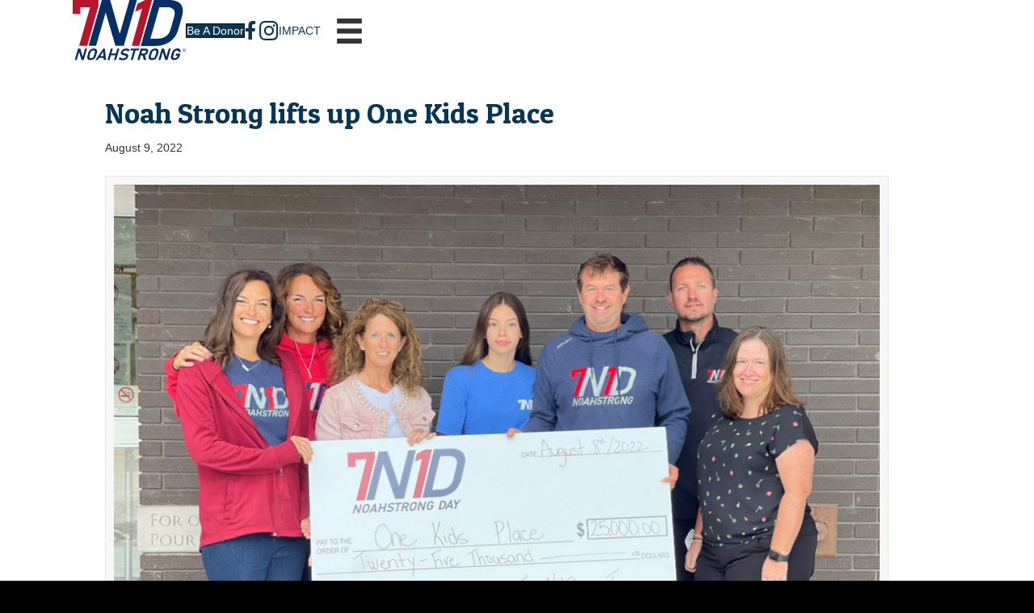

--- FILE ---
content_type: text/html; charset=UTF-8
request_url: https://noahstrong.ca/noah-in-the-news/noah-strong-lifts-up-one-kids-place/
body_size: 15541
content:
<!DOCTYPE html>
<html lang="en-US" prefix="og: https://ogp.me/ns#">
<head>
<meta charset="UTF-8" />
<script>
//----------------------------------------------------------
//------ JAVASCRIPT HOOK FUNCTIONS FOR GRAVITY FORMS -------
//----------------------------------------------------------

if ( ! gform ) {
	document.addEventListener( 'gform_main_scripts_loaded', function() { gform.scriptsLoaded = true; } );
	document.addEventListener( 'gform/theme/scripts_loaded', function() { gform.themeScriptsLoaded = true; } );
	window.addEventListener( 'DOMContentLoaded', function() { gform.domLoaded = true; } );

	var gform = {
		domLoaded: false,
		scriptsLoaded: false,
		themeScriptsLoaded: false,
		isFormEditor: () => typeof InitializeEditor === 'function',

		/**
		 * @deprecated 2.9 the use of initializeOnLoaded in the form editor context is deprecated.
		 * @remove-in 4.0 this function will not check for gform.isFormEditor().
		 */
		callIfLoaded: function ( fn ) {
			if ( gform.domLoaded && gform.scriptsLoaded && ( gform.themeScriptsLoaded || gform.isFormEditor() ) ) {
				if ( gform.isFormEditor() ) {
					console.warn( 'The use of gform.initializeOnLoaded() is deprecated in the form editor context and will be removed in Gravity Forms 3.1.' );
				}
				fn();
				return true;
			}
			return false;
		},

		/**
		 * Call a function when all scripts are loaded
		 *
		 * @param function fn the callback function to call when all scripts are loaded
		 *
		 * @returns void
		 */
		initializeOnLoaded: function( fn ) {
			if ( ! gform.callIfLoaded( fn ) ) {
				document.addEventListener( 'gform_main_scripts_loaded', () => { gform.scriptsLoaded = true; gform.callIfLoaded( fn ); } );
				document.addEventListener( 'gform/theme/scripts_loaded', () => { gform.themeScriptsLoaded = true; gform.callIfLoaded( fn ); } );
				window.addEventListener( 'DOMContentLoaded', () => { gform.domLoaded = true; gform.callIfLoaded( fn ); } );
			}
		},

		hooks: { action: {}, filter: {} },
		addAction: function( action, callable, priority, tag ) {
			gform.addHook( 'action', action, callable, priority, tag );
		},
		addFilter: function( action, callable, priority, tag ) {
			gform.addHook( 'filter', action, callable, priority, tag );
		},
		doAction: function( action ) {
			gform.doHook( 'action', action, arguments );
		},
		applyFilters: function( action ) {
			return gform.doHook( 'filter', action, arguments );
		},
		removeAction: function( action, tag ) {
			gform.removeHook( 'action', action, tag );
		},
		removeFilter: function( action, priority, tag ) {
			gform.removeHook( 'filter', action, priority, tag );
		},
		addHook: function( hookType, action, callable, priority, tag ) {
			if ( undefined == gform.hooks[hookType][action] ) {
				gform.hooks[hookType][action] = [];
			}
			var hooks = gform.hooks[hookType][action];
			if ( undefined == tag ) {
				tag = action + '_' + hooks.length;
			}
			if( priority == undefined ){
				priority = 10;
			}

			gform.hooks[hookType][action].push( { tag:tag, callable:callable, priority:priority } );
		},
		doHook: function( hookType, action, args ) {

			// splice args from object into array and remove first index which is the hook name
			args = Array.prototype.slice.call(args, 1);

			if ( undefined != gform.hooks[hookType][action] ) {
				var hooks = gform.hooks[hookType][action], hook;
				//sort by priority
				hooks.sort(function(a,b){return a["priority"]-b["priority"]});

				hooks.forEach( function( hookItem ) {
					hook = hookItem.callable;

					if(typeof hook != 'function')
						hook = window[hook];
					if ( 'action' == hookType ) {
						hook.apply(null, args);
					} else {
						args[0] = hook.apply(null, args);
					}
				} );
			}
			if ( 'filter'==hookType ) {
				return args[0];
			}
		},
		removeHook: function( hookType, action, priority, tag ) {
			if ( undefined != gform.hooks[hookType][action] ) {
				var hooks = gform.hooks[hookType][action];
				hooks = hooks.filter( function(hook, index, arr) {
					var removeHook = (undefined==tag||tag==hook.tag) && (undefined==priority||priority==hook.priority);
					return !removeHook;
				} );
				gform.hooks[hookType][action] = hooks;
			}
		}
	};
}
</script>

<meta name='viewport' content='width=device-width, initial-scale=1.0' />
<meta http-equiv='X-UA-Compatible' content='IE=edge' />
<link rel="profile" href="https://gmpg.org/xfn/11" />

<!-- Search Engine Optimization by Rank Math - https://rankmath.com/ -->
<title>Noah Strong lifts up One Kids Place - Noah Strong</title>
<meta name="description" content="The NoahStrong charitable organization made a generous donation to One Kids Place Children&#039;s Treatment Centre recently."/>
<meta name="robots" content="index, follow, max-snippet:-1, max-video-preview:-1, max-image-preview:large"/>
<link rel="canonical" href="https://noahstrong.ca/noah-in-the-news/noah-strong-lifts-up-one-kids-place/" />
<meta property="og:locale" content="en_US" />
<meta property="og:type" content="article" />
<meta property="og:title" content="Noah Strong lifts up One Kids Place - Noah Strong" />
<meta property="og:description" content="The NoahStrong charitable organization made a generous donation to One Kids Place Children&#039;s Treatment Centre recently." />
<meta property="og:url" content="https://noahstrong.ca/noah-in-the-news/noah-strong-lifts-up-one-kids-place/" />
<meta property="og:site_name" content="Noah Strong" />
<meta property="article:section" content="Noah in the News" />
<meta property="og:updated_time" content="2022-09-30T17:02:44-04:00" />
<meta property="og:image" content="https://media.noahstrong.ca/2022-03-08-okp-noah-strong.jpgw960.jpeg" />
<meta property="og:image:secure_url" content="https://media.noahstrong.ca/2022-03-08-okp-noah-strong.jpgw960.jpeg" />
<meta property="og:image:width" content="960" />
<meta property="og:image:height" content="720" />
<meta property="og:image:alt" content="Noah Strong lifts up One Kids Place" />
<meta property="og:image:type" content="image/jpeg" />
<meta property="article:published_time" content="2022-08-09T15:34:14-04:00" />
<meta property="article:modified_time" content="2022-09-30T17:02:44-04:00" />
<meta name="twitter:card" content="summary_large_image" />
<meta name="twitter:title" content="Noah Strong lifts up One Kids Place - Noah Strong" />
<meta name="twitter:description" content="The NoahStrong charitable organization made a generous donation to One Kids Place Children&#039;s Treatment Centre recently." />
<meta name="twitter:image" content="https://media.noahstrong.ca/2022-03-08-okp-noah-strong.jpgw960.jpeg" />
<script type="application/ld+json" class="rank-math-schema">{"@context":"https://schema.org","@graph":[{"@type":["Person","Organization"],"@id":"https://noahstrong.ca/#person","name":"Dion","logo":{"@type":"ImageObject","@id":"https://noahstrong.ca/#logo","url":"http://noahstrong.ca/wp-content/uploads/cropped-ns-favicon.png","contentUrl":"http://noahstrong.ca/wp-content/uploads/cropped-ns-favicon.png","caption":"Dion","inLanguage":"en-US","width":"512","height":"512"},"image":{"@type":"ImageObject","@id":"https://noahstrong.ca/#logo","url":"http://noahstrong.ca/wp-content/uploads/cropped-ns-favicon.png","contentUrl":"http://noahstrong.ca/wp-content/uploads/cropped-ns-favicon.png","caption":"Dion","inLanguage":"en-US","width":"512","height":"512"}},{"@type":"WebSite","@id":"https://noahstrong.ca/#website","url":"https://noahstrong.ca","name":"Dion","publisher":{"@id":"https://noahstrong.ca/#person"},"inLanguage":"en-US"},{"@type":"ImageObject","@id":"https://media.noahstrong.ca/2022-03-08-okp-noah-strong.jpgw960.jpeg","url":"https://media.noahstrong.ca/2022-03-08-okp-noah-strong.jpgw960.jpeg","width":"960","height":"720","inLanguage":"en-US"},{"@type":"WebPage","@id":"https://noahstrong.ca/noah-in-the-news/noah-strong-lifts-up-one-kids-place/#webpage","url":"https://noahstrong.ca/noah-in-the-news/noah-strong-lifts-up-one-kids-place/","name":"Noah Strong lifts up One Kids Place - Noah Strong","datePublished":"2022-08-09T15:34:14-04:00","dateModified":"2022-09-30T17:02:44-04:00","isPartOf":{"@id":"https://noahstrong.ca/#website"},"primaryImageOfPage":{"@id":"https://media.noahstrong.ca/2022-03-08-okp-noah-strong.jpgw960.jpeg"},"inLanguage":"en-US"},{"@type":"Person","@id":"https://noahstrong.ca/author/twgadmin/","name":"TWG Communications","url":"https://noahstrong.ca/author/twgadmin/","image":{"@type":"ImageObject","@id":"https://secure.gravatar.com/avatar/d3c5d9ecaa450d4c78728c3109b3a854c7c4b6fe76861119414d468d5db68ce0?s=96&amp;d=mm&amp;r=g","url":"https://secure.gravatar.com/avatar/d3c5d9ecaa450d4c78728c3109b3a854c7c4b6fe76861119414d468d5db68ce0?s=96&amp;d=mm&amp;r=g","caption":"TWG Communications","inLanguage":"en-US"}},{"@type":"BlogPosting","headline":"Noah Strong lifts up One Kids Place - Noah Strong","datePublished":"2022-08-09T15:34:14-04:00","dateModified":"2022-09-30T17:02:44-04:00","articleSection":"Noah in the News","author":{"@id":"https://noahstrong.ca/author/twgadmin/","name":"TWG Communications"},"publisher":{"@id":"https://noahstrong.ca/#person"},"description":"The NoahStrong charitable organization made a generous donation to One Kids Place Children&#039;s Treatment Centre recently.","name":"Noah Strong lifts up One Kids Place - Noah Strong","@id":"https://noahstrong.ca/noah-in-the-news/noah-strong-lifts-up-one-kids-place/#richSnippet","isPartOf":{"@id":"https://noahstrong.ca/noah-in-the-news/noah-strong-lifts-up-one-kids-place/#webpage"},"image":{"@id":"https://media.noahstrong.ca/2022-03-08-okp-noah-strong.jpgw960.jpeg"},"inLanguage":"en-US","mainEntityOfPage":{"@id":"https://noahstrong.ca/noah-in-the-news/noah-strong-lifts-up-one-kids-place/#webpage"}}]}</script>
<!-- /Rank Math WordPress SEO plugin -->

<link rel='dns-prefetch' href='//fonts.googleapis.com' />
<link href='https://fonts.gstatic.com' crossorigin rel='preconnect' />
<link rel="alternate" type="application/rss+xml" title="Noah Strong &raquo; Feed" href="https://noahstrong.ca/feed/" />
<link rel="alternate" type="application/rss+xml" title="Noah Strong &raquo; Comments Feed" href="https://noahstrong.ca/comments/feed/" />
<link rel="alternate" type="text/calendar" title="Noah Strong &raquo; iCal Feed" href="https://noahstrong.ca/events/?ical=1" />
<link rel="alternate" type="application/rss+xml" title="Noah Strong &raquo; Noah Strong lifts up One Kids Place Comments Feed" href="https://noahstrong.ca/noah-in-the-news/noah-strong-lifts-up-one-kids-place/feed/" />
<link rel="alternate" title="oEmbed (JSON)" type="application/json+oembed" href="https://noahstrong.ca/wp-json/oembed/1.0/embed?url=https%3A%2F%2Fnoahstrong.ca%2Fnoah-in-the-news%2Fnoah-strong-lifts-up-one-kids-place%2F" />
<link rel="alternate" title="oEmbed (XML)" type="text/xml+oembed" href="https://noahstrong.ca/wp-json/oembed/1.0/embed?url=https%3A%2F%2Fnoahstrong.ca%2Fnoah-in-the-news%2Fnoah-strong-lifts-up-one-kids-place%2F&#038;format=xml" />
<link rel="preload" href="https://noahstrong.ca/wp-content/plugins/bb-plugin/fonts/fontawesome/5.15.4/webfonts/fa-solid-900.woff2" as="font" type="font/woff2" crossorigin="anonymous">
<link rel="preload" href="https://noahstrong.ca/wp-content/plugins/bb-plugin/fonts/fontawesome/5.15.4/webfonts/fa-regular-400.woff2" as="font" type="font/woff2" crossorigin="anonymous">
<style id='wp-img-auto-sizes-contain-inline-css'>
img:is([sizes=auto i],[sizes^="auto," i]){contain-intrinsic-size:3000px 1500px}
/*# sourceURL=wp-img-auto-sizes-contain-inline-css */
</style>
<style id='wp-emoji-styles-inline-css'>

	img.wp-smiley, img.emoji {
		display: inline !important;
		border: none !important;
		box-shadow: none !important;
		height: 1em !important;
		width: 1em !important;
		margin: 0 0.07em !important;
		vertical-align: -0.1em !important;
		background: none !important;
		padding: 0 !important;
	}
/*# sourceURL=wp-emoji-styles-inline-css */
</style>
<link rel='stylesheet' id='wp-block-library-css' href='https://noahstrong.ca/wp-includes/css/dist/block-library/style.css?ver=6.9' media='all' />
<style id='global-styles-inline-css'>
:root{--wp--preset--aspect-ratio--square: 1;--wp--preset--aspect-ratio--4-3: 4/3;--wp--preset--aspect-ratio--3-4: 3/4;--wp--preset--aspect-ratio--3-2: 3/2;--wp--preset--aspect-ratio--2-3: 2/3;--wp--preset--aspect-ratio--16-9: 16/9;--wp--preset--aspect-ratio--9-16: 9/16;--wp--preset--color--black: #000000;--wp--preset--color--cyan-bluish-gray: #abb8c3;--wp--preset--color--white: #ffffff;--wp--preset--color--pale-pink: #f78da7;--wp--preset--color--vivid-red: #cf2e2e;--wp--preset--color--luminous-vivid-orange: #ff6900;--wp--preset--color--luminous-vivid-amber: #fcb900;--wp--preset--color--light-green-cyan: #7bdcb5;--wp--preset--color--vivid-green-cyan: #00d084;--wp--preset--color--pale-cyan-blue: #8ed1fc;--wp--preset--color--vivid-cyan-blue: #0693e3;--wp--preset--color--vivid-purple: #9b51e0;--wp--preset--color--fl-heading-text: #093655;--wp--preset--color--fl-body-bg: #000000;--wp--preset--color--fl-body-text: #333333;--wp--preset--color--fl-accent: #093655;--wp--preset--color--fl-accent-hover: #004c72;--wp--preset--color--fl-topbar-bg: #ffffff;--wp--preset--color--fl-topbar-text: #000000;--wp--preset--color--fl-topbar-link: #428bca;--wp--preset--color--fl-topbar-hover: #428bca;--wp--preset--color--fl-header-bg: #ffffff;--wp--preset--color--fl-header-text: #000000;--wp--preset--color--fl-header-link: #428bca;--wp--preset--color--fl-header-hover: #428bca;--wp--preset--color--fl-nav-bg: #ffffff;--wp--preset--color--fl-nav-link: #093655;--wp--preset--color--fl-nav-hover: #004c72;--wp--preset--color--fl-content-bg: #ffffff;--wp--preset--color--fl-footer-widgets-bg: #ffffff;--wp--preset--color--fl-footer-widgets-text: #000000;--wp--preset--color--fl-footer-widgets-link: #093655;--wp--preset--color--fl-footer-widgets-hover: #428bca;--wp--preset--color--fl-footer-bg: #ffffff;--wp--preset--color--fl-footer-text: #000000;--wp--preset--color--fl-footer-link: #428bca;--wp--preset--color--fl-footer-hover: #428bca;--wp--preset--gradient--vivid-cyan-blue-to-vivid-purple: linear-gradient(135deg,rgb(6,147,227) 0%,rgb(155,81,224) 100%);--wp--preset--gradient--light-green-cyan-to-vivid-green-cyan: linear-gradient(135deg,rgb(122,220,180) 0%,rgb(0,208,130) 100%);--wp--preset--gradient--luminous-vivid-amber-to-luminous-vivid-orange: linear-gradient(135deg,rgb(252,185,0) 0%,rgb(255,105,0) 100%);--wp--preset--gradient--luminous-vivid-orange-to-vivid-red: linear-gradient(135deg,rgb(255,105,0) 0%,rgb(207,46,46) 100%);--wp--preset--gradient--very-light-gray-to-cyan-bluish-gray: linear-gradient(135deg,rgb(238,238,238) 0%,rgb(169,184,195) 100%);--wp--preset--gradient--cool-to-warm-spectrum: linear-gradient(135deg,rgb(74,234,220) 0%,rgb(151,120,209) 20%,rgb(207,42,186) 40%,rgb(238,44,130) 60%,rgb(251,105,98) 80%,rgb(254,248,76) 100%);--wp--preset--gradient--blush-light-purple: linear-gradient(135deg,rgb(255,206,236) 0%,rgb(152,150,240) 100%);--wp--preset--gradient--blush-bordeaux: linear-gradient(135deg,rgb(254,205,165) 0%,rgb(254,45,45) 50%,rgb(107,0,62) 100%);--wp--preset--gradient--luminous-dusk: linear-gradient(135deg,rgb(255,203,112) 0%,rgb(199,81,192) 50%,rgb(65,88,208) 100%);--wp--preset--gradient--pale-ocean: linear-gradient(135deg,rgb(255,245,203) 0%,rgb(182,227,212) 50%,rgb(51,167,181) 100%);--wp--preset--gradient--electric-grass: linear-gradient(135deg,rgb(202,248,128) 0%,rgb(113,206,126) 100%);--wp--preset--gradient--midnight: linear-gradient(135deg,rgb(2,3,129) 0%,rgb(40,116,252) 100%);--wp--preset--font-size--small: 13px;--wp--preset--font-size--medium: 20px;--wp--preset--font-size--large: 36px;--wp--preset--font-size--x-large: 42px;--wp--preset--spacing--20: 0.44rem;--wp--preset--spacing--30: 0.67rem;--wp--preset--spacing--40: 1rem;--wp--preset--spacing--50: 1.5rem;--wp--preset--spacing--60: 2.25rem;--wp--preset--spacing--70: 3.38rem;--wp--preset--spacing--80: 5.06rem;--wp--preset--shadow--natural: 6px 6px 9px rgba(0, 0, 0, 0.2);--wp--preset--shadow--deep: 12px 12px 50px rgba(0, 0, 0, 0.4);--wp--preset--shadow--sharp: 6px 6px 0px rgba(0, 0, 0, 0.2);--wp--preset--shadow--outlined: 6px 6px 0px -3px rgb(255, 255, 255), 6px 6px rgb(0, 0, 0);--wp--preset--shadow--crisp: 6px 6px 0px rgb(0, 0, 0);}:where(.is-layout-flex){gap: 0.5em;}:where(.is-layout-grid){gap: 0.5em;}body .is-layout-flex{display: flex;}.is-layout-flex{flex-wrap: wrap;align-items: center;}.is-layout-flex > :is(*, div){margin: 0;}body .is-layout-grid{display: grid;}.is-layout-grid > :is(*, div){margin: 0;}:where(.wp-block-columns.is-layout-flex){gap: 2em;}:where(.wp-block-columns.is-layout-grid){gap: 2em;}:where(.wp-block-post-template.is-layout-flex){gap: 1.25em;}:where(.wp-block-post-template.is-layout-grid){gap: 1.25em;}.has-black-color{color: var(--wp--preset--color--black) !important;}.has-cyan-bluish-gray-color{color: var(--wp--preset--color--cyan-bluish-gray) !important;}.has-white-color{color: var(--wp--preset--color--white) !important;}.has-pale-pink-color{color: var(--wp--preset--color--pale-pink) !important;}.has-vivid-red-color{color: var(--wp--preset--color--vivid-red) !important;}.has-luminous-vivid-orange-color{color: var(--wp--preset--color--luminous-vivid-orange) !important;}.has-luminous-vivid-amber-color{color: var(--wp--preset--color--luminous-vivid-amber) !important;}.has-light-green-cyan-color{color: var(--wp--preset--color--light-green-cyan) !important;}.has-vivid-green-cyan-color{color: var(--wp--preset--color--vivid-green-cyan) !important;}.has-pale-cyan-blue-color{color: var(--wp--preset--color--pale-cyan-blue) !important;}.has-vivid-cyan-blue-color{color: var(--wp--preset--color--vivid-cyan-blue) !important;}.has-vivid-purple-color{color: var(--wp--preset--color--vivid-purple) !important;}.has-black-background-color{background-color: var(--wp--preset--color--black) !important;}.has-cyan-bluish-gray-background-color{background-color: var(--wp--preset--color--cyan-bluish-gray) !important;}.has-white-background-color{background-color: var(--wp--preset--color--white) !important;}.has-pale-pink-background-color{background-color: var(--wp--preset--color--pale-pink) !important;}.has-vivid-red-background-color{background-color: var(--wp--preset--color--vivid-red) !important;}.has-luminous-vivid-orange-background-color{background-color: var(--wp--preset--color--luminous-vivid-orange) !important;}.has-luminous-vivid-amber-background-color{background-color: var(--wp--preset--color--luminous-vivid-amber) !important;}.has-light-green-cyan-background-color{background-color: var(--wp--preset--color--light-green-cyan) !important;}.has-vivid-green-cyan-background-color{background-color: var(--wp--preset--color--vivid-green-cyan) !important;}.has-pale-cyan-blue-background-color{background-color: var(--wp--preset--color--pale-cyan-blue) !important;}.has-vivid-cyan-blue-background-color{background-color: var(--wp--preset--color--vivid-cyan-blue) !important;}.has-vivid-purple-background-color{background-color: var(--wp--preset--color--vivid-purple) !important;}.has-black-border-color{border-color: var(--wp--preset--color--black) !important;}.has-cyan-bluish-gray-border-color{border-color: var(--wp--preset--color--cyan-bluish-gray) !important;}.has-white-border-color{border-color: var(--wp--preset--color--white) !important;}.has-pale-pink-border-color{border-color: var(--wp--preset--color--pale-pink) !important;}.has-vivid-red-border-color{border-color: var(--wp--preset--color--vivid-red) !important;}.has-luminous-vivid-orange-border-color{border-color: var(--wp--preset--color--luminous-vivid-orange) !important;}.has-luminous-vivid-amber-border-color{border-color: var(--wp--preset--color--luminous-vivid-amber) !important;}.has-light-green-cyan-border-color{border-color: var(--wp--preset--color--light-green-cyan) !important;}.has-vivid-green-cyan-border-color{border-color: var(--wp--preset--color--vivid-green-cyan) !important;}.has-pale-cyan-blue-border-color{border-color: var(--wp--preset--color--pale-cyan-blue) !important;}.has-vivid-cyan-blue-border-color{border-color: var(--wp--preset--color--vivid-cyan-blue) !important;}.has-vivid-purple-border-color{border-color: var(--wp--preset--color--vivid-purple) !important;}.has-vivid-cyan-blue-to-vivid-purple-gradient-background{background: var(--wp--preset--gradient--vivid-cyan-blue-to-vivid-purple) !important;}.has-light-green-cyan-to-vivid-green-cyan-gradient-background{background: var(--wp--preset--gradient--light-green-cyan-to-vivid-green-cyan) !important;}.has-luminous-vivid-amber-to-luminous-vivid-orange-gradient-background{background: var(--wp--preset--gradient--luminous-vivid-amber-to-luminous-vivid-orange) !important;}.has-luminous-vivid-orange-to-vivid-red-gradient-background{background: var(--wp--preset--gradient--luminous-vivid-orange-to-vivid-red) !important;}.has-very-light-gray-to-cyan-bluish-gray-gradient-background{background: var(--wp--preset--gradient--very-light-gray-to-cyan-bluish-gray) !important;}.has-cool-to-warm-spectrum-gradient-background{background: var(--wp--preset--gradient--cool-to-warm-spectrum) !important;}.has-blush-light-purple-gradient-background{background: var(--wp--preset--gradient--blush-light-purple) !important;}.has-blush-bordeaux-gradient-background{background: var(--wp--preset--gradient--blush-bordeaux) !important;}.has-luminous-dusk-gradient-background{background: var(--wp--preset--gradient--luminous-dusk) !important;}.has-pale-ocean-gradient-background{background: var(--wp--preset--gradient--pale-ocean) !important;}.has-electric-grass-gradient-background{background: var(--wp--preset--gradient--electric-grass) !important;}.has-midnight-gradient-background{background: var(--wp--preset--gradient--midnight) !important;}.has-small-font-size{font-size: var(--wp--preset--font-size--small) !important;}.has-medium-font-size{font-size: var(--wp--preset--font-size--medium) !important;}.has-large-font-size{font-size: var(--wp--preset--font-size--large) !important;}.has-x-large-font-size{font-size: var(--wp--preset--font-size--x-large) !important;}
/*# sourceURL=global-styles-inline-css */
</style>
<style id='core-block-supports-inline-css'>
/**
 * Core styles: block-supports
 */

/*# sourceURL=core-block-supports-inline-css */
</style>

<style id='classic-theme-styles-inline-css'>
/**
 * These rules are needed for backwards compatibility.
 * They should match the button element rules in the base theme.json file.
 */
.wp-block-button__link {
	color: #ffffff;
	background-color: #32373c;
	border-radius: 9999px; /* 100% causes an oval, but any explicit but really high value retains the pill shape. */

	/* This needs a low specificity so it won't override the rules from the button element if defined in theme.json. */
	box-shadow: none;
	text-decoration: none;

	/* The extra 2px are added to size solids the same as the outline versions.*/
	padding: calc(0.667em + 2px) calc(1.333em + 2px);

	font-size: 1.125em;
}

.wp-block-file__button {
	background: #32373c;
	color: #ffffff;
	text-decoration: none;
}

/*# sourceURL=/wp-includes/css/classic-themes.css */
</style>
<link rel='stylesheet' id='cff-css' href='https://noahstrong.ca/wp-content/plugins/custom-facebook-feed-pro/assets/css/cff-style.min.css?ver=4.6.6' media='all' />
<link rel='stylesheet' id='font-awesome-5-css' href='https://noahstrong.ca/wp-content/plugins/bb-plugin/fonts/fontawesome/5.15.4/css/all.min.css?ver=2.10.0.6' media='all' />
<link rel='stylesheet' id='fl-builder-layout-bundle-cc7a2aaec0f08d2fbf7d7701f0c1b1a8-css' href='https://noahstrong.ca/wp-content/uploads/bb-plugin/cache/cc7a2aaec0f08d2fbf7d7701f0c1b1a8-layout-bundle.css?ver=2.10.0.6-1.5.2.1-20251125200437' media='all' />
<link rel='stylesheet' id='jquery-magnificpopup-css' href='https://noahstrong.ca/wp-content/plugins/bb-plugin/css/jquery.magnificpopup.css?ver=2.10.0.6' media='all' />
<link rel='stylesheet' id='base-4-css' href='https://noahstrong.ca/wp-content/themes/bb-theme/css/base-4.min.css?ver=1.7.19.1' media='all' />
<link rel='stylesheet' id='fl-automator-skin-css' href='https://noahstrong.ca/wp-content/uploads/bb-theme/skin-6931e5afd28dc.css?ver=1.7.19.1' media='all' />
<link rel='stylesheet' id='fl-child-theme-css' href='https://noahstrong.ca/wp-content/themes/bb-theme-child/style.css?ver=6.9' media='all' />
<link rel='stylesheet' id='fl-builder-google-fonts-abcb8daad65930bb767e931fafaa4fb0-css' href='//fonts.googleapis.com/css?family=Patua+One%3A400%2C700&#038;ver=6.9' media='all' />
<script src="https://noahstrong.ca/wp-includes/js/jquery/jquery.js?ver=3.7.1" id="jquery-core-js"></script>
<script src="https://noahstrong.ca/wp-includes/js/jquery/jquery-migrate.js?ver=3.4.1" id="jquery-migrate-js"></script>
<link rel="https://api.w.org/" href="https://noahstrong.ca/wp-json/" /><link rel="alternate" title="JSON" type="application/json" href="https://noahstrong.ca/wp-json/wp/v2/posts/1076" /><link rel="EditURI" type="application/rsd+xml" title="RSD" href="https://noahstrong.ca/xmlrpc.php?rsd" />
<meta name="generator" content="WordPress 6.9" />
<link rel='shortlink' href='https://noahstrong.ca/?p=1076' />
<!-- Custom Facebook Feed JS vars -->
<script type="text/javascript">
var cffsiteurl = "https://noahstrong.ca/wp-content/plugins";
var cffajaxurl = "https://noahstrong.ca/wp-admin/admin-ajax.php";


var cfflinkhashtags = "false";
</script>
		<script type="text/javascript">
			var StrCPVisits_page_data = {
				'abort' : 'false',
				'title' : 'Noah Strong lifts up One Kids Place',
			};
		</script>
		<meta name="tec-api-version" content="v1"><meta name="tec-api-origin" content="https://noahstrong.ca"><link rel="alternate" href="https://noahstrong.ca/wp-json/tribe/events/v1/" /><link rel="pingback" href="https://noahstrong.ca/xmlrpc.php">
<style>.recentcomments a{display:inline !important;padding:0 !important;margin:0 !important;}</style><link rel="icon" href="https://media.noahstrong.ca/cropped-ns-favicon-32x32.png" sizes="32x32" />
<link rel="icon" href="https://media.noahstrong.ca/cropped-ns-favicon-192x192.png" sizes="192x192" />
<link rel="apple-touch-icon" href="https://media.noahstrong.ca/cropped-ns-favicon-180x180.png" />
<meta name="msapplication-TileImage" content="https://media.noahstrong.ca/cropped-ns-favicon-270x270.png" />
<!-- Google tag (gtag.js) -->
<script async src="https://www.googletagmanager.com/gtag/js?id=G-B5L7QDBE55"></script>
<script>
  window.dataLayer = window.dataLayer || [];
  function gtag(){dataLayer.push(arguments);}
  gtag('js', new Date());

  gtag('config', 'G-B5L7QDBE55');
</script>

<!-- Google Tag Manager -->
<script>(function(w,d,s,l,i){w[l]=w[l]||[];w[l].push({'gtm.start':
new Date().getTime(),event:'gtm.js'});var f=d.getElementsByTagName(s)[0],
j=d.createElement(s),dl=l!='dataLayer'?'&l='+l:'';j.async=true;j.src=
'https://www.googletagmanager.com/gtm.js?id='+i+dl;f.parentNode.insertBefore(j,f);
})(window,document,'script','dataLayer','GTM-PRMC6WG');</script>
<!-- End Google Tag Manager -->
</head>
<body class="wp-singular post-template-default single single-post postid-1076 single-format-standard wp-theme-bb-theme wp-child-theme-bb-theme-child fl-builder-2-10-0-6 fl-themer-1-5-2-1-20251125200437 fl-theme-1-7-19-1 fl-no-js tribe-no-js fl-theme-builder-header fl-theme-builder-header-noah-strong-header-1 fl-theme-builder-footer fl-theme-builder-footer-noah-strong-footer-1 fl-framework-base-4 fl-preset-default fl-full-width fl-submenu-indicator" itemscope="itemscope" itemtype="https://schema.org/WebPage">
<!-- Google Tag Manager (noscript) -->
<noscript><iframe src="https://www.googletagmanager.com/ns.html?id=GTM-PRMC6WG"
height="0" width="0" style="display:none;visibility:hidden"></iframe></noscript>
<!-- End Google Tag Manager (noscript) --><a aria-label="Skip to content" class="fl-screen-reader-text" href="#fl-main-content">Skip to content</a><div class="fl-page">
	<header class="fl-builder-content fl-builder-content-162 fl-builder-global-templates-locked" data-post-id="162" data-type="header" data-sticky="0" data-sticky-on="" data-sticky-breakpoint="medium" data-shrink="0" data-overlay="0" data-overlay-bg="transparent" data-shrink-image-height="50px" role="banner" itemscope="itemscope" itemtype="http://schema.org/WPHeader"><div class="fl-row fl-row-full-width fl-row-bg-color fl-node-603945e1458c6 fl-row-default-height fl-row-align-center" data-node="603945e1458c6">
	<div class="fl-row-content-wrap">
								<div class="fl-row-content fl-row-fixed-width fl-node-content">
		
<div class="fl-col-group fl-node-60fecf19aca77" data-node="60fecf19aca77">
			<div class="fl-col fl-node-vmgbjckw89z0 fl-col-bg-color" data-node="vmgbjckw89z0">
	<div class="fl-col-content fl-node-content"><div  class="fl-module fl-module-box fl-node-o9dalnh82ugb" data-node="o9dalnh82ugb">
	<div  class="fl-module fl-module-box fl-node-hrliunz5ckqf" data-node="hrliunz5ckqf">
	<div class="fl-module fl-module-photo fl-node-603958102d3d3" data-node="603958102d3d3">
	<div class="fl-module-content fl-node-content">
		<div role="figure" class="fl-photo fl-photo-align-left" itemscope itemtype="https://schema.org/ImageObject">
	<div class="fl-photo-content fl-photo-img-svg">
				<a href="https://noahstrong.ca/" target="_self" itemprop="url">
				<img decoding="async" class="fl-photo-img wp-image-2771 size-full" src="https://media.noahstrong.ca/7N1D-R.svg" alt="7N1D-R" title="7N1D-R"  data-no-lazy="1" itemprop="image" />
				</a>
					</div>
	</div>
	</div>
</div>
</div>
<div  class="fl-module fl-module-box fl-node-7hyi5x9adque" data-node="7hyi5x9adque">
	<div class="fl-module fl-module-button fl-node-lg438cj5drfs" data-node="lg438cj5drfs">
	<div class="fl-module-content fl-node-content">
		<div class="fl-button-wrap fl-button-width-auto fl-button-right">
			<a href="https://beadonor.ca/campaign/7n1d-noahstrong"  target="_blank" rel="noopener"   class="fl-button"  rel="noopener" >
							<span class="fl-button-text">Be A Donor</span>
					</a>
</div>
	</div>
</div>
<div class="fl-module fl-module-html fl-node-611bc03984e8c" data-node="611bc03984e8c">
	<div class="fl-module-content fl-node-content">
		<div class="fl-html">
	<a style="position:relative; left:0px; top:0px; font-size:23px" href="https://www.facebook.com/SupportNoahStrong/" target="_new" title="Support NoahStrong"><span class="fab fa-facebook-f" aria-hidden="true"></span></a>
<a style="position:relative; left:0px; top:2px; font-size:27px" href="https://www.instagram.com/noahstrong_7n1d/" target="_new" title="NoahStrong on Instagram"><span class="fab fa-instagram" aria-hidden="true"></span></a></div>
	</div>
</div>
<div  class="fl-module fl-module-rich-text fl-rich-text fl-node-oja4inxz8krb fl-visible-desktop fl-visible-large fl-visible-medium" data-node="oja4inxz8krb">
	<p><a href="https://noahstrong.ca/impact/">IMPACT</a></p>
</div>
<div id="desktop-menu" class="fl-module fl-module-uabb-advanced-menu fl-node-60fec9e2c5522" data-node="60fec9e2c5522">
	<div class="fl-module-content fl-node-content">
				<div class="uabb-creative-menu-mobile-toggle-container"><div class="uabb-creative-menu-mobile-toggle hamburger" tabindex="0"><div class="uabb-svg-container"><svg title="uabb-menu-toggle" version="1.1" class="hamburger-menu" xmlns="https://www.w3.org/2000/svg" xmlns:xlink="https://www.w3.org/1999/xlink" viewBox="0 0 50 50">
<rect class="uabb-hamburger-menu-top" width="50" height="10"/>
<rect class="uabb-hamburger-menu-middle" y="20" width="50" height="10"/>
<rect class="uabb-hamburger-menu-bottom" y="40" width="50" height="10"/>
</svg>
</div></div></div>			<div class="uabb-creative-menu
			 uabb-creative-menu-accordion-collapse			full-screen">
				<div class="uabb-clear"></div>
				<div class="uabb-menu-overlay uabb-overlay-fade"> <div class="uabb-menu-close-btn"></div>						<ul id="menu-header-top-menu" class="menu uabb-creative-menu-horizontal uabb-toggle-none"><li id="menu-item-95" class="menu-item menu-item-type-custom menu-item-object-custom menu-item-home uabb-creative-menu uabb-cm-style"><a href="https://noahstrong.ca"><span class="menu-item-text">Home</span></a></li>
<li id="menu-item-193" class="menu-item menu-item-type-post_type menu-item-object-page uabb-creative-menu uabb-cm-style"><a href="https://noahstrong.ca/noahs-story/"><span class="menu-item-text">Noah’s Story</span></a></li>
<li id="menu-item-352" class="menu-item menu-item-type-post_type menu-item-object-page uabb-creative-menu uabb-cm-style"><a href="https://noahstrong.ca/about/"><span class="menu-item-text">About</span></a></li>
<li id="menu-item-290" class="menu-item menu-item-type-post_type menu-item-object-page uabb-creative-menu uabb-cm-style"><a href="https://noahstrong.ca/ambassador-program/"><span class="menu-item-text">Ambassador Program</span></a></li>
<li id="menu-item-1104" class="menu-item menu-item-type-post_type menu-item-object-page uabb-creative-menu uabb-cm-style"><a href="https://noahstrong.ca/school-program/"><span class="menu-item-text">School Program</span></a></li>
<li id="menu-item-2839" class="menu-item menu-item-type-post_type menu-item-object-page uabb-creative-menu uabb-cm-style"><a href="https://noahstrong.ca/jersey-day/"><span class="menu-item-text">Sports Jersey Design Contest</span></a></li>
<li id="menu-item-1765" class="menu-item menu-item-type-post_type menu-item-object-page uabb-creative-menu uabb-cm-style"><a href="https://noahstrong.ca/donor/"><span class="menu-item-text">Become an Organ and Tissue Donor</span></a></li>
<li id="menu-item-218" class="menu-item menu-item-type-custom menu-item-object-custom uabb-creative-menu uabb-cm-style"><a target="_blank" rel="noopener" href="https://7n1d-noahstrong.square.site/"><span class="menu-item-text">Merch</span></a></li>
<li id="menu-item-2360" class="menu-item menu-item-type-post_type menu-item-object-page uabb-creative-menu uabb-cm-style"><a href="https://noahstrong.ca/impact/"><span class="menu-item-text">IMPACT</span></a></li>
<li id="menu-item-829" class="menu-item menu-item-type-post_type menu-item-object-page uabb-creative-menu uabb-cm-style"><a href="https://noahstrong.ca/noahstrong-day/"><span class="menu-item-text">NoahStrong Day</span></a></li>
<li id="menu-item-358" class="menu-item menu-item-type-post_type menu-item-object-page uabb-creative-menu uabb-cm-style"><a href="https://noahstrong.ca/donate/"><span class="menu-item-text">Donate</span></a></li>
<li id="menu-item-247" class="menu-item menu-item-type-post_type menu-item-object-page uabb-creative-menu uabb-cm-style"><a href="https://noahstrong.ca/news/"><span class="menu-item-text">News</span></a></li>
<li id="menu-item-2253" class="menu-item menu-item-type-post_type menu-item-object-page uabb-creative-menu uabb-cm-style"><a href="https://noahstrong.ca/events/"><span class="menu-item-text">Events</span></a></li>
</ul>				</div>
			</div>
				</div>
</div>
</div>
</div>
</div>
</div>
	</div>
		</div>
	</div>
</div>
</header><div class="uabb-js-breakpoint" style="display: none;"></div>	<div id="fl-main-content" class="fl-page-content" itemprop="mainContentOfPage" role="main">

		
<div class="container">
	<div class="row">

		
		<div class="fl-content col-lg-12">
			<article class="fl-post post-1076 post type-post status-publish format-standard has-post-thumbnail hentry category-noah-in-the-news" id="fl-post-1076" itemscope itemtype="https://schema.org/BlogPosting">

	
	<header class="fl-post-header">
		<h1 class="fl-post-title" itemprop="headline">
			Noah Strong lifts up One Kids Place					</h1>
		<div class="fl-post-meta fl-post-meta-top"><span class="fl-post-date">August 9, 2022</span></div><meta itemscope itemprop="mainEntityOfPage" itemtype="https://schema.org/WebPage" itemid="https://noahstrong.ca/noah-in-the-news/noah-strong-lifts-up-one-kids-place/" content="Noah Strong lifts up One Kids Place" /><meta itemprop="datePublished" content="2022-08-09" /><meta itemprop="dateModified" content="2022-09-30" /><div itemprop="publisher" itemscope itemtype="https://schema.org/Organization"><meta itemprop="name" content="Noah Strong"><div itemprop="logo" itemscope itemtype="https://schema.org/ImageObject"><meta itemprop="url" content="http://noahstrong.ca/wp-content/uploads/2021/02/Logo-long-colour.jpg"></div></div><div itemscope itemprop="author" itemtype="https://schema.org/Person"><meta itemprop="url" content="https://noahstrong.ca/author/twgadmin/" /><meta itemprop="name" content="TWG Communications" /></div><div itemscope itemprop="image" itemtype="https://schema.org/ImageObject"><meta itemprop="url" content="https://media.noahstrong.ca/2022-03-08-okp-noah-strong.jpgw960.jpeg" /><meta itemprop="width" content="960" /><meta itemprop="height" content="720" /></div><div itemprop="interactionStatistic" itemscope itemtype="https://schema.org/InteractionCounter"><meta itemprop="interactionType" content="https://schema.org/CommentAction" /><meta itemprop="userInteractionCount" content="0" /></div>	</header><!-- .fl-post-header -->

	
	
	<div class="fl-post-content clearfix" itemprop="text">
		<div id="attachment_1077" style="width: 970px" class="wp-caption alignnone"><img fetchpriority="high" decoding="async" aria-describedby="caption-attachment-1077" class="size-full wp-image-1077" src="https://media.noahstrong.ca/2022-03-08-okp-noah-strong.jpgw960.jpeg" alt="" width="960" height="720" srcset="https://media.noahstrong.ca/2022-03-08-okp-noah-strong.jpgw960.jpeg 960w, https://media.noahstrong.ca/2022-03-08-okp-noah-strong.jpgw960-300x225.jpeg 300w, https://media.noahstrong.ca/2022-03-08-okp-noah-strong.jpgw960-768x576.jpeg 768w" sizes="(max-width: 960px) 100vw, 960px" /><p id="caption-attachment-1077" class="wp-caption-text">(L to R) Jody Dugas, NoahStrong Charitable Organization, Cindy Gravelle, NoahStrong Charitable Organization, Brenda Loubert, Executive director One Kids Place, Jorja Dugas, NoahStrong Charitable Organization. Dave Dugas, NoahStrong Charitable Organization, Glen Gravelle, NoahStrong Charitable Organization and Alyssa Travers, physiotherapist One kids place. Photo submitted.</p></div>
<p>The NoahStrong charitable organization made a generous donation to One Kids Place Children&#8217;s Treatment Centre recently.</p>
<p>The organization, which honours the November 2020 passing of North Bay hockey player Noah Dugas, handed over a cheque for $25,000 which will go toward the One Kids Place Loan Equipment Program.</p>
<p><a href="https://www.baytoday.ca/local-news/noah-strong-lifts-up-one-kids-place-5671384?utm_source=SND&amp;utm_medium=Facebook&amp;utm_campaign=AutoPilot&amp;fbclid=IwAR35vZ0cKbHlzR6kO0zvF2YoZuLl982iHomilRxbEBYQkElEuz_-ph8PtNI&amp;fs=e&amp;s=cl" target="_blank" rel="noopener">Click here for full article</a></p>
	</div><!-- .fl-post-content -->

	
	<div class="fl-post-meta fl-post-meta-bottom"><div class="fl-post-cats-tags">Posted in <a href="https://noahstrong.ca/category/noah-in-the-news/" rel="category tag">Noah in the News</a></div></div>		
</article>


<!-- .fl-post -->
		</div>

		
	</div>
</div>


	</div><!-- .fl-page-content -->
	<footer class="fl-builder-content fl-builder-content-172 fl-builder-global-templates-locked" data-post-id="172" data-type="footer" itemscope="itemscope" itemtype="http://schema.org/WPFooter"><div class="fl-row fl-row-full-width fl-row-bg-color fl-node-60394fc0bb652 fl-row-default-height fl-row-align-center" data-node="60394fc0bb652">
	<div class="fl-row-content-wrap">
								<div class="fl-row-content fl-row-fixed-width fl-node-content">
		
<div class="fl-col-group fl-node-60394fc0bb653" data-node="60394fc0bb653">
			<div class="fl-col fl-node-60394fc0bb656 fl-col-bg-color fl-col-small" data-node="60394fc0bb656">
	<div class="fl-col-content fl-node-content"><div class="fl-module fl-module-heading fl-node-60394fc0bb662" data-node="60394fc0bb662">
	<div class="fl-module-content fl-node-content">
		<h3 class="fl-heading">
		<span class="fl-heading-text">Get In Touch!</span>
	</h3>
	</div>
</div>
<div class="fl-module fl-module-html fl-node-611bbf364666f" data-node="611bbf364666f">
	<div class="fl-module-content fl-node-content">
		<div class="fl-html">
	<div class="footer-icons"><span class="fas fa-phone" aria-hidden="true"></span>705-493-1348</div>

<div class="footer-icons"><span class="far fa-map" aria-hidden="true"></span>25 Mercer Drive, North Bay ON, &nbsp;P1A 2N6</div>

<div class="footer-icons"><span class="far fa-envelope" aria-hidden="true"></span><a href="/cdn-cgi/l/email-protection#96f8f9f7fef2e3f1f7e5e5e2e4f9f8f1d6f1fbf7fffab8f5f9fb"><span class="__cf_email__" data-cfemail="610f0e000905140600121215130e0f0621060c00080d4f020e0c">[email&#160;protected]</span></a></div></div>
	</div>
</div>
</div>
</div>
			<div class="fl-col fl-node-60394fc0bb654 fl-col-bg-color fl-col-small" data-node="60394fc0bb654">
	<div class="fl-col-content fl-node-content"><div class="fl-module fl-module-heading fl-node-60394fc0bb661" data-node="60394fc0bb661">
	<div class="fl-module-content fl-node-content">
		<h3 class="fl-heading">
		<span class="fl-heading-text">About Us</span>
	</h3>
	</div>
</div>
<div class="fl-module fl-module-rich-text fl-node-60394fc0bb657" data-node="60394fc0bb657">
	<div class="fl-module-content fl-node-content">
		<div class="fl-rich-text">
	<p>We honour Noah Dugas’ legacy by supporting communities through the promotion, facilitation and celebration of acts of kindness, selflessness and resiliency.</p>
</div>
	</div>
</div>
</div>
</div>
	</div>
		</div>
	</div>
</div>
<div class="fl-row fl-row-full-width fl-row-bg-color fl-node-60394fc0bb64b fl-row-default-height fl-row-align-center" data-node="60394fc0bb64b">
	<div class="fl-row-content-wrap">
								<div class="fl-row-content fl-row-fixed-width fl-node-content">
		
<div class="fl-col-group fl-node-60394fc0bb64f" data-node="60394fc0bb64f">
			<div class="fl-col fl-node-60394fc0bb650 fl-col-bg-color" data-node="60394fc0bb650">
	<div class="fl-col-content fl-node-content"><div class="fl-module fl-module-rich-text fl-node-60394fc0bb651" data-node="60394fc0bb651">
	<div class="fl-module-content fl-node-content">
		<div class="fl-rich-text">
	<p style="text-align: center;">©2026 Noah Strong. All Rights Reserved.</p>
</div>
	</div>
</div>
<div class="fl-module fl-module-rich-text fl-node-610d50876f57d" data-node="610d50876f57d">
	<div class="fl-module-content fl-node-content">
		<div class="fl-rich-text">
	<p style="text-align: center;">Website designed by <a class="c-link" href="http://twg.co/" target="_blank" rel="noopener noreferrer" data-sk="tooltip_parent">TWG.co</a></p>
</div>
	</div>
</div>
</div>
</div>
	</div>
		</div>
	</div>
</div>
</footer><div class="uabb-js-breakpoint" style="display: none;"></div>	</div><!-- .fl-page -->
<script data-cfasync="false" src="/cdn-cgi/scripts/5c5dd728/cloudflare-static/email-decode.min.js"></script><script type="speculationrules">
{"prefetch":[{"source":"document","where":{"and":[{"href_matches":"/*"},{"not":{"href_matches":["/wp-*.php","/wp-admin/*","/wp-content/uploads/*","/wp-content/*","/wp-content/plugins/*","/wp-content/themes/bb-theme-child/*","/wp-content/themes/bb-theme/*","/*\\?(.+)"]}},{"not":{"selector_matches":"a[rel~=\"nofollow\"]"}},{"not":{"selector_matches":".no-prefetch, .no-prefetch a"}}]},"eagerness":"conservative"}]}
</script>
		<script>
		( function ( body ) {
			'use strict';
			body.className = body.className.replace( /\btribe-no-js\b/, 'tribe-js' );
		} )( document.body );
		</script>
		<script> /* <![CDATA[ */var tribe_l10n_datatables = {"aria":{"sort_ascending":": activate to sort column ascending","sort_descending":": activate to sort column descending"},"length_menu":"Show _MENU_ entries","empty_table":"No data available in table","info":"Showing _START_ to _END_ of _TOTAL_ entries","info_empty":"Showing 0 to 0 of 0 entries","info_filtered":"(filtered from _MAX_ total entries)","zero_records":"No matching records found","search":"Search:","all_selected_text":"All items on this page were selected. ","select_all_link":"Select all pages","clear_selection":"Clear Selection.","pagination":{"all":"All","next":"Next","previous":"Previous"},"select":{"rows":{"0":"","_":": Selected %d rows","1":": Selected 1 row"}},"datepicker":{"dayNames":["Sunday","Monday","Tuesday","Wednesday","Thursday","Friday","Saturday"],"dayNamesShort":["Sun","Mon","Tue","Wed","Thu","Fri","Sat"],"dayNamesMin":["S","M","T","W","T","F","S"],"monthNames":["January","February","March","April","May","June","July","August","September","October","November","December"],"monthNamesShort":["January","February","March","April","May","June","July","August","September","October","November","December"],"monthNamesMin":["Jan","Feb","Mar","Apr","May","Jun","Jul","Aug","Sep","Oct","Nov","Dec"],"nextText":"Next","prevText":"Prev","currentText":"Today","closeText":"Done","today":"Today","clear":"Clear"}};/* ]]> */ </script><script src="https://noahstrong.ca/wp-content/plugins/the-events-calendar/common/build/js/user-agent.js?ver=da75d0bdea6dde3898df" id="tec-user-agent-js"></script>
<script id="StrCPVisits_js_frontend-js-extra">
var STR_CPVISITS = {"security":"3489f2d07b","ajax_url":"https://noahstrong.ca/wp-admin/admin-ajax.php","text_page_name":"PAGE NAME","text_cannot_access_page_name":"Cannot access page name - try to flush server cache...","text_message":"MESSAGE","text_total_page_visits":"TOTAL PAGE VISITS","text_total_website_visits":"TOTAL WEBSITE VISITS"};
//# sourceURL=StrCPVisits_js_frontend-js-extra
</script>
<script src="https://noahstrong.ca/wp-content/plugins/page-visits-counter-lite/assets/frontend/page-visits-counter-lite-ajax.js?ver=1758249304" id="StrCPVisits_js_frontend-js"></script>
<script id="cffscripts-js-extra">
var cffOptions = {"placeholder":"https://noahstrong.ca/wp-content/plugins/custom-facebook-feed-pro/assets/img/placeholder.png","resized_url":"https://noahstrong.ca/wp-content/uploads/sb-facebook-feed-images/","nonce":"5f25671427"};
//# sourceURL=cffscripts-js-extra
</script>
<script src="https://noahstrong.ca/wp-content/plugins/custom-facebook-feed-pro/assets/js/cff-scripts.min.js?ver=4.6.6" id="cffscripts-js"></script>
<script src="https://noahstrong.ca/wp-content/plugins/bb-plugin/js/libs/jquery.imagesloaded.min.js?ver=2.10.0.6" id="imagesloaded-js"></script>
<script src="https://noahstrong.ca/wp-content/plugins/bb-plugin/js/libs/jquery.ba-throttle-debounce.min.js?ver=2.10.0.6" id="jquery-throttle-js"></script>
<script src="https://noahstrong.ca/wp-content/uploads/bb-plugin/cache/69517e38d9229bc26787a621c67a8cce-layout-bundle.js?ver=2.10.0.6-1.5.2.1-20251125200437" id="fl-builder-layout-bundle-69517e38d9229bc26787a621c67a8cce-js"></script>
<script src="https://noahstrong.ca/wp-content/plugins/bb-plugin/js/libs/jquery.magnificpopup.js?ver=2.10.0.6" id="jquery-magnificpopup-js"></script>
<script src="https://noahstrong.ca/wp-content/plugins/bb-plugin/js/libs/jquery.fitvids.min.js?ver=1.2" id="jquery-fitvids-js"></script>
<script id="fl-automator-js-extra">
var themeopts = {"medium_breakpoint":"992","mobile_breakpoint":"768","lightbox":"enabled","scrollTopPosition":"800"};
//# sourceURL=fl-automator-js-extra
</script>
<script src="https://noahstrong.ca/wp-content/themes/bb-theme/js/theme.js?ver=1.7.19.1" id="fl-automator-js"></script>
<script id="wp-emoji-settings" type="application/json">
{"baseUrl":"https://s.w.org/images/core/emoji/17.0.2/72x72/","ext":".png","svgUrl":"https://s.w.org/images/core/emoji/17.0.2/svg/","svgExt":".svg","source":{"wpemoji":"https://noahstrong.ca/wp-includes/js/wp-emoji.js?ver=6.9","twemoji":"https://noahstrong.ca/wp-includes/js/twemoji.js?ver=6.9"}}
</script>
<script type="module">
/**
 * @output wp-includes/js/wp-emoji-loader.js
 */

/* eslint-env es6 */

// Note: This is loaded as a script module, so there is no need for an IIFE to prevent pollution of the global scope.

/**
 * Emoji Settings as exported in PHP via _print_emoji_detection_script().
 * @typedef WPEmojiSettings
 * @type {object}
 * @property {?object} source
 * @property {?string} source.concatemoji
 * @property {?string} source.twemoji
 * @property {?string} source.wpemoji
 */

const settings = /** @type {WPEmojiSettings} */ (
	JSON.parse( document.getElementById( 'wp-emoji-settings' ).textContent )
);

// For compatibility with other scripts that read from this global, in particular wp-includes/js/wp-emoji.js (source file: js/_enqueues/wp/emoji.js).
window._wpemojiSettings = settings;

/**
 * Support tests.
 * @typedef SupportTests
 * @type {object}
 * @property {?boolean} flag
 * @property {?boolean} emoji
 */

const sessionStorageKey = 'wpEmojiSettingsSupports';
const tests = [ 'flag', 'emoji' ];

/**
 * Checks whether the browser supports offloading to a Worker.
 *
 * @since 6.3.0
 *
 * @private
 *
 * @returns {boolean}
 */
function supportsWorkerOffloading() {
	return (
		typeof Worker !== 'undefined' &&
		typeof OffscreenCanvas !== 'undefined' &&
		typeof URL !== 'undefined' &&
		URL.createObjectURL &&
		typeof Blob !== 'undefined'
	);
}

/**
 * @typedef SessionSupportTests
 * @type {object}
 * @property {number} timestamp
 * @property {SupportTests} supportTests
 */

/**
 * Get support tests from session.
 *
 * @since 6.3.0
 *
 * @private
 *
 * @returns {?SupportTests} Support tests, or null if not set or older than 1 week.
 */
function getSessionSupportTests() {
	try {
		/** @type {SessionSupportTests} */
		const item = JSON.parse(
			sessionStorage.getItem( sessionStorageKey )
		);
		if (
			typeof item === 'object' &&
			typeof item.timestamp === 'number' &&
			new Date().valueOf() < item.timestamp + 604800 && // Note: Number is a week in seconds.
			typeof item.supportTests === 'object'
		) {
			return item.supportTests;
		}
	} catch ( e ) {}
	return null;
}

/**
 * Persist the supports in session storage.
 *
 * @since 6.3.0
 *
 * @private
 *
 * @param {SupportTests} supportTests Support tests.
 */
function setSessionSupportTests( supportTests ) {
	try {
		/** @type {SessionSupportTests} */
		const item = {
			supportTests: supportTests,
			timestamp: new Date().valueOf()
		};

		sessionStorage.setItem(
			sessionStorageKey,
			JSON.stringify( item )
		);
	} catch ( e ) {}
}

/**
 * Checks if two sets of Emoji characters render the same visually.
 *
 * This is used to determine if the browser is rendering an emoji with multiple data points
 * correctly. set1 is the emoji in the correct form, using a zero-width joiner. set2 is the emoji
 * in the incorrect form, using a zero-width space. If the two sets render the same, then the browser
 * does not support the emoji correctly.
 *
 * This function may be serialized to run in a Worker. Therefore, it cannot refer to variables from the containing
 * scope. Everything must be passed by parameters.
 *
 * @since 4.9.0
 *
 * @private
 *
 * @param {CanvasRenderingContext2D} context 2D Context.
 * @param {string} set1 Set of Emoji to test.
 * @param {string} set2 Set of Emoji to test.
 *
 * @return {boolean} True if the two sets render the same.
 */
function emojiSetsRenderIdentically( context, set1, set2 ) {
	// Cleanup from previous test.
	context.clearRect( 0, 0, context.canvas.width, context.canvas.height );
	context.fillText( set1, 0, 0 );
	const rendered1 = new Uint32Array(
		context.getImageData(
			0,
			0,
			context.canvas.width,
			context.canvas.height
		).data
	);

	// Cleanup from previous test.
	context.clearRect( 0, 0, context.canvas.width, context.canvas.height );
	context.fillText( set2, 0, 0 );
	const rendered2 = new Uint32Array(
		context.getImageData(
			0,
			0,
			context.canvas.width,
			context.canvas.height
		).data
	);

	return rendered1.every( ( rendered2Data, index ) => {
		return rendered2Data === rendered2[ index ];
	} );
}

/**
 * Checks if the center point of a single emoji is empty.
 *
 * This is used to determine if the browser is rendering an emoji with a single data point
 * correctly. The center point of an incorrectly rendered emoji will be empty. A correctly
 * rendered emoji will have a non-zero value at the center point.
 *
 * This function may be serialized to run in a Worker. Therefore, it cannot refer to variables from the containing
 * scope. Everything must be passed by parameters.
 *
 * @since 6.8.2
 *
 * @private
 *
 * @param {CanvasRenderingContext2D} context 2D Context.
 * @param {string} emoji Emoji to test.
 *
 * @return {boolean} True if the center point is empty.
 */
function emojiRendersEmptyCenterPoint( context, emoji ) {
	// Cleanup from previous test.
	context.clearRect( 0, 0, context.canvas.width, context.canvas.height );
	context.fillText( emoji, 0, 0 );

	// Test if the center point (16, 16) is empty (0,0,0,0).
	const centerPoint = context.getImageData(16, 16, 1, 1);
	for ( let i = 0; i < centerPoint.data.length; i++ ) {
		if ( centerPoint.data[ i ] !== 0 ) {
			// Stop checking the moment it's known not to be empty.
			return false;
		}
	}

	return true;
}

/**
 * Determines if the browser properly renders Emoji that Twemoji can supplement.
 *
 * This function may be serialized to run in a Worker. Therefore, it cannot refer to variables from the containing
 * scope. Everything must be passed by parameters.
 *
 * @since 4.2.0
 *
 * @private
 *
 * @param {CanvasRenderingContext2D} context 2D Context.
 * @param {string} type Whether to test for support of "flag" or "emoji".
 * @param {Function} emojiSetsRenderIdentically Reference to emojiSetsRenderIdentically function, needed due to minification.
 * @param {Function} emojiRendersEmptyCenterPoint Reference to emojiRendersEmptyCenterPoint function, needed due to minification.
 *
 * @return {boolean} True if the browser can render emoji, false if it cannot.
 */
function browserSupportsEmoji( context, type, emojiSetsRenderIdentically, emojiRendersEmptyCenterPoint ) {
	let isIdentical;

	switch ( type ) {
		case 'flag':
			/*
			 * Test for Transgender flag compatibility. Added in Unicode 13.
			 *
			 * To test for support, we try to render it, and compare the rendering to how it would look if
			 * the browser doesn't render it correctly (white flag emoji + transgender symbol).
			 */
			isIdentical = emojiSetsRenderIdentically(
				context,
				'\uD83C\uDFF3\uFE0F\u200D\u26A7\uFE0F', // as a zero-width joiner sequence
				'\uD83C\uDFF3\uFE0F\u200B\u26A7\uFE0F' // separated by a zero-width space
			);

			if ( isIdentical ) {
				return false;
			}

			/*
			 * Test for Sark flag compatibility. This is the least supported of the letter locale flags,
			 * so gives us an easy test for full support.
			 *
			 * To test for support, we try to render it, and compare the rendering to how it would look if
			 * the browser doesn't render it correctly ([C] + [Q]).
			 */
			isIdentical = emojiSetsRenderIdentically(
				context,
				'\uD83C\uDDE8\uD83C\uDDF6', // as the sequence of two code points
				'\uD83C\uDDE8\u200B\uD83C\uDDF6' // as the two code points separated by a zero-width space
			);

			if ( isIdentical ) {
				return false;
			}

			/*
			 * Test for English flag compatibility. England is a country in the United Kingdom, it
			 * does not have a two letter locale code but rather a five letter sub-division code.
			 *
			 * To test for support, we try to render it, and compare the rendering to how it would look if
			 * the browser doesn't render it correctly (black flag emoji + [G] + [B] + [E] + [N] + [G]).
			 */
			isIdentical = emojiSetsRenderIdentically(
				context,
				// as the flag sequence
				'\uD83C\uDFF4\uDB40\uDC67\uDB40\uDC62\uDB40\uDC65\uDB40\uDC6E\uDB40\uDC67\uDB40\uDC7F',
				// with each code point separated by a zero-width space
				'\uD83C\uDFF4\u200B\uDB40\uDC67\u200B\uDB40\uDC62\u200B\uDB40\uDC65\u200B\uDB40\uDC6E\u200B\uDB40\uDC67\u200B\uDB40\uDC7F'
			);

			return ! isIdentical;
		case 'emoji':
			/*
			 * Is there a large, hairy, humanoid mythical creature living in the browser?
			 *
			 * To test for Emoji 17.0 support, try to render a new emoji: Hairy Creature.
			 *
			 * The hairy creature emoji is a single code point emoji. Testing for browser
			 * support required testing the center point of the emoji to see if it is empty.
			 *
			 * 0xD83E 0x1FAC8 (\uD83E\u1FAC8) == 🫈 Hairy creature.
			 *
			 * When updating this test, please ensure that the emoji is either a single code point
			 * or switch to using the emojiSetsRenderIdentically function and testing with a zero-width
			 * joiner vs a zero-width space.
			 */
			const notSupported = emojiRendersEmptyCenterPoint( context, '\uD83E\u1FAC8' );
			return ! notSupported;
	}

	return false;
}

/**
 * Checks emoji support tests.
 *
 * This function may be serialized to run in a Worker. Therefore, it cannot refer to variables from the containing
 * scope. Everything must be passed by parameters.
 *
 * @since 6.3.0
 *
 * @private
 *
 * @param {string[]} tests Tests.
 * @param {Function} browserSupportsEmoji Reference to browserSupportsEmoji function, needed due to minification.
 * @param {Function} emojiSetsRenderIdentically Reference to emojiSetsRenderIdentically function, needed due to minification.
 * @param {Function} emojiRendersEmptyCenterPoint Reference to emojiRendersEmptyCenterPoint function, needed due to minification.
 *
 * @return {SupportTests} Support tests.
 */
function testEmojiSupports( tests, browserSupportsEmoji, emojiSetsRenderIdentically, emojiRendersEmptyCenterPoint ) {
	let canvas;
	if (
		typeof WorkerGlobalScope !== 'undefined' &&
		self instanceof WorkerGlobalScope
	) {
		canvas = new OffscreenCanvas( 300, 150 ); // Dimensions are default for HTMLCanvasElement.
	} else {
		canvas = document.createElement( 'canvas' );
	}

	const context = canvas.getContext( '2d', { willReadFrequently: true } );

	/*
	 * Chrome on OS X added native emoji rendering in M41. Unfortunately,
	 * it doesn't work when the font is bolder than 500 weight. So, we
	 * check for bold rendering support to avoid invisible emoji in Chrome.
	 */
	context.textBaseline = 'top';
	context.font = '600 32px Arial';

	const supports = {};
	tests.forEach( ( test ) => {
		supports[ test ] = browserSupportsEmoji( context, test, emojiSetsRenderIdentically, emojiRendersEmptyCenterPoint );
	} );
	return supports;
}

/**
 * Adds a script to the head of the document.
 *
 * @ignore
 *
 * @since 4.2.0
 *
 * @param {string} src The url where the script is located.
 *
 * @return {void}
 */
function addScript( src ) {
	const script = document.createElement( 'script' );
	script.src = src;
	script.defer = true;
	document.head.appendChild( script );
}

settings.supports = {
	everything: true,
	everythingExceptFlag: true
};

// Obtain the emoji support from the browser, asynchronously when possible.
new Promise( ( resolve ) => {
	let supportTests = getSessionSupportTests();
	if ( supportTests ) {
		resolve( supportTests );
		return;
	}

	if ( supportsWorkerOffloading() ) {
		try {
			// Note that the functions are being passed as arguments due to minification.
			const workerScript =
				'postMessage(' +
				testEmojiSupports.toString() +
				'(' +
				[
					JSON.stringify( tests ),
					browserSupportsEmoji.toString(),
					emojiSetsRenderIdentically.toString(),
					emojiRendersEmptyCenterPoint.toString()
				].join( ',' ) +
				'));';
			const blob = new Blob( [ workerScript ], {
				type: 'text/javascript'
			} );
			const worker = new Worker( URL.createObjectURL( blob ), { name: 'wpTestEmojiSupports' } );
			worker.onmessage = ( event ) => {
				supportTests = event.data;
				setSessionSupportTests( supportTests );
				worker.terminate();
				resolve( supportTests );
			};
			return;
		} catch ( e ) {}
	}

	supportTests = testEmojiSupports( tests, browserSupportsEmoji, emojiSetsRenderIdentically, emojiRendersEmptyCenterPoint );
	setSessionSupportTests( supportTests );
	resolve( supportTests );
} )
	// Once the browser emoji support has been obtained from the session, finalize the settings.
	.then( ( supportTests ) => {
		/*
		 * Tests the browser support for flag emojis and other emojis, and adjusts the
		 * support settings accordingly.
		 */
		for ( const test in supportTests ) {
			settings.supports[ test ] = supportTests[ test ];

			settings.supports.everything =
				settings.supports.everything && settings.supports[ test ];

			if ( 'flag' !== test ) {
				settings.supports.everythingExceptFlag =
					settings.supports.everythingExceptFlag &&
					settings.supports[ test ];
			}
		}

		settings.supports.everythingExceptFlag =
			settings.supports.everythingExceptFlag &&
			! settings.supports.flag;

		// When the browser can not render everything we need to load a polyfill.
		if ( ! settings.supports.everything ) {
			const src = settings.source || {};

			if ( src.concatemoji ) {
				addScript( src.concatemoji );
			} else if ( src.wpemoji && src.twemoji ) {
				addScript( src.twemoji );
				addScript( src.wpemoji );
			}
		}
	} );
//# sourceURL=https://noahstrong.ca/wp-includes/js/wp-emoji-loader.js
</script>
<script defer src="https://static.cloudflareinsights.com/beacon.min.js/vcd15cbe7772f49c399c6a5babf22c1241717689176015" integrity="sha512-ZpsOmlRQV6y907TI0dKBHq9Md29nnaEIPlkf84rnaERnq6zvWvPUqr2ft8M1aS28oN72PdrCzSjY4U6VaAw1EQ==" data-cf-beacon='{"version":"2024.11.0","token":"f54089b8addc4a4aa750fc9c360e7d86","r":1,"server_timing":{"name":{"cfCacheStatus":true,"cfEdge":true,"cfExtPri":true,"cfL4":true,"cfOrigin":true,"cfSpeedBrain":true},"location_startswith":null}}' crossorigin="anonymous"></script>
<script>(function(){function c(){var b=a.contentDocument||a.contentWindow.document;if(b){var d=b.createElement('script');d.innerHTML="window.__CF$cv$params={r:'9c58edd7acbf3401',t:'MTc2OTY5MTgwMA=='};var a=document.createElement('script');a.src='/cdn-cgi/challenge-platform/scripts/jsd/main.js';document.getElementsByTagName('head')[0].appendChild(a);";b.getElementsByTagName('head')[0].appendChild(d)}}if(document.body){var a=document.createElement('iframe');a.height=1;a.width=1;a.style.position='absolute';a.style.top=0;a.style.left=0;a.style.border='none';a.style.visibility='hidden';document.body.appendChild(a);if('loading'!==document.readyState)c();else if(window.addEventListener)document.addEventListener('DOMContentLoaded',c);else{var e=document.onreadystatechange||function(){};document.onreadystatechange=function(b){e(b);'loading'!==document.readyState&&(document.onreadystatechange=e,c())}}}})();</script></body>
</html>

<!-- Performance optimized by Redis Object Cache. Learn more: https://wprediscache.com -->


--- FILE ---
content_type: text/css
request_url: https://noahstrong.ca/wp-content/themes/bb-theme-child/style.css?ver=6.9
body_size: -112
content:
/*
Theme Name: Beaver Builder Child Theme
Theme URI: http://www.wpbeaverbuilder.com
Version: 1.0
Description: An example child theme that can be used as a starting point for custom development.
Author: The Beaver Builder Team
Author URI: http://www.fastlinemedia.com
template: bb-theme
*/

/* Add your custom styles here... */ 

/* Add your custom styles here */
@font-face {
  font-family: "bourtondropstripesb";
  src:  url("/wp-content/themes/bb-theme-child/fonts/bourton-drop-stripes-b.woff2") format("woff2"),
        url("/wp-content/themes/bb-theme-child/fonts/bourton-drop-stripes-b.woff") format("woff");
  font-weight: normal;
}

--- FILE ---
content_type: image/svg+xml
request_url: https://media.noahstrong.ca/7N1D-R.svg
body_size: 1579
content:
<?xml version="1.0" encoding="UTF-8"?>
<svg id="Layer_1" xmlns="http://www.w3.org/2000/svg" version="1.1" viewBox="0 0 211.6 113.7">
  <!-- Generator: Adobe Illustrator 29.1.0, SVG Export Plug-In . SVG Version: 2.1.0 Build 142)  -->
  <defs>
    <style>
      .st0 {
        fill: #b7152c;
      }

      .st1 {
        fill-rule: evenodd;
      }

      .st1, .st2 {
        fill: #072f63;
      }
    </style>
  </defs>
  <g>
    <polygon class="st0" points="48.2 10.9 27.3 86.4 12 86.4 32.6 13.7 14.2 13.7 14.2 26.4 0 26.4 0 0 48.2 0 48.2 10.9"/>
    <polygon class="st2" points="54.5 0 70.1 0 88 64 106.3 0 120.2 0 95.6 86.4 79.9 86.4 61.7 23.5 43.8 86.4 29.8 86.4 54.5 0"/>
    <polygon class="st0" points="124.7 86.4 110.5 86.4 129.9 16.2 116.9 22 121 7.1 135.6 0 148.6 0 124.7 86.4"/>
    <path class="st2" d="M160,0h19.8c7.1,0,12.8,1.2,17.1,3.6,4.3,2.4,7.1,5.9,8.4,10.6,1.3,4.6,1,10.2-.8,16.8l-6.9,24.5c-1.8,6.4-4.6,11.9-8.5,16.5s-8.7,8.2-14.4,10.7c-5.7,2.5-12.2,3.8-19.4,3.8h-27.9L151.8.1h8.2ZM145.4,72.8h14.2c5.9,0,10.8-1.5,14.9-4.4,4.1-3,6.8-7.1,8.4-12.5l7.2-25.4c1.5-5.4,1.1-9.6-1.3-12.5s-6.5-4.4-12.4-4.4h-14.2l-16.8,59.2Z"/>
    <path class="st1" d="M57.5,105.5l-.6-7.9-5.1,7.9h5.7ZM34.3,109.6c.8,0,1.6-.2,2.3-.5s1.3-.8,1.8-1.5c.5-.6.9-1.4,1.1-2.2l1.8-6.2c.2-.7.3-1.5.1-2.2-.1-.6-.5-1.1-1-1.4-.6-.4-1.3-.5-2-.5s-1.6.2-2.3.5-1.3.8-1.8,1.5c-.5.6-.9,1.4-1.1,2.2l-1.8,6.2c-.2.7-.3,1.5-.1,2.2.1.6.5,1.1,1,1.4.6.4,1.3.5,2,.5ZM79.9,104.3h-8.4l-2.6,8.8h-3.9l6.2-21.6h3.9l-2.6,9.1h8.4l2.6-9.1h3.9l-6.3,21.7h-3.9c0-.1,2.7-8.9,2.7-8.9ZM57.8,109.1h-8.3l-2.6,4h-4.3l14.7-21.6h2.9l2.2,21.6h-4.2l-.4-4ZM33.2,113.4c-1.4,0-2.8-.2-3.9-1-1-.7-1.7-1.6-2-2.8-.4-1.4-.2-2.8.2-4.2l1.7-6c.4-1.5,1.2-3,2.2-4.2s2.2-2.1,3.6-2.8c1.4-.7,2.9-1,4.5-1s2.8.2,4,1c1,.7,1.7,1.6,2,2.8.4,1.4.2,2.8-.2,4.2l-1.7,6c-.4,1.5-1.2,2.9-2.2,4.2-1,1.2-2.2,2.1-3.6,2.8-1.5.6-3,1-4.6,1ZM18.7,106.9l4.4-15.4h3.8l-6.2,21.6h-4.2l-4.5-15.1-4.4,15.1h-3.8l6.2-21.6h4.2l4.5,15.4Z"/>
    <path class="st1" d="M149.3,109.6c.8,0,1.6-.2,2.3-.5.7-.3,1.3-.8,1.8-1.5.5-.6.9-1.4,1.1-2.2l1.8-6.2c.2-.7.3-1.5.1-2.2-.1-.6-.5-1.1-1-1.4-.6-.4-1.3-.5-2-.5s-1.6.2-2.3.5c-.7.3-1.3.8-1.8,1.5-.5.6-.9,1.4-1.1,2.2l-1.8,6.2c-.2.7-.3,1.5-.1,2.2.1.6.5,1.1,1,1.4.6.4,1.3.5,2,.5M128.5,100.7h5.3c.5,0,.9-.1,1.4-.3.5-.2.8-.6,1.1-1,.3-.4.6-.9.8-1.5.1-.5.2-1,.1-1.4s-.2-.7-.6-.9c-.3-.2-.8-.3-1.2-.3h-5.4l-1.5,5.4ZM196.3,104.8h-3.9l1.1-3.7h8l-1.2,4.1c-.5,1.6-1.2,3-2.2,4.2s-2.2,2.2-3.6,2.8c-1.4.7-2.9,1-4.5,1s-2.8-.2-4-.9c-1-.6-1.8-1.5-2.1-2.7-.4-1.3-.2-2.7.1-4l1.8-6.3c.4-1.6,1.2-3,2.2-4.2s2.2-2.2,3.6-2.8c1.4-.7,2.9-1,4.5-1s2.4.2,3.4.8c1,.5,1.7,1.3,2.2,2.3.5,1.1.6,2.2.5,3.4h0c0,.1-4.2.1-4.2.1h0c0-.6-.1-1.1-.4-1.5s-.6-.7-1-.9c-.5-.2-1-.3-1.5-.3-.8,0-1.5.2-2.3.5-.7.4-1.3.9-1.8,1.5-.5.7-.9,1.4-1.1,2.3l-1.8,6.3c-.2.6-.3,1.3-.1,2,.2.6.5,1,1,1.3.6.4,1.3.5,2,.5s1.6-.2,2.3-.5c.7-.3,1.3-.8,1.8-1.5s.9-1.4,1.2-2.3v-.5ZM175.3,106.9l4.4-15.4h3.8l-6.2,21.6h-4.2l-4.5-15.1-4.4,15.1h-3.8l6.2-21.6h4.2l4.5,15.4ZM148.2,113.4c-1.4,0-2.8-.2-3.9-1-1-.7-1.7-1.6-2-2.8-.4-1.4-.2-2.8.2-4.2l1.7-6c.4-1.5,1.2-3,2.2-4.2s2.2-2.1,3.6-2.8c1.4-.7,2.9-1,4.5-1s2.8.2,4,1c1,.7,1.7,1.6,2,2.8.4,1.4.2,2.8-.2,4.2l-1.7,6c-.4,1.5-1.2,2.9-2.2,4.2-1,1.2-2.2,2.1-3.6,2.8-1.5.6-3,1-4.6,1ZM135.2,104.1l2.6,9.1h-4.7l-2.3-8.8h-3.3l-2.5,8.8h-4l6.2-21.6h9.3c1.1,0,2.2.2,3.1.8.8.5,1.4,1.3,1.6,2.3.3,1.1.1,2.3-.2,3.4-.4,1.2-.9,2.4-1.8,3.3-.8,1-1.8,1.7-2.9,2.2-.2.2-.7.3-1.1.5ZM117.6,95.2l-5.2,17.9h-3.9l5.2-17.9h-6.1l1.1-3.7h16.2l-1.1,3.7h-6.2ZM96,104.2h-.2c-1.1-.2-2.4-.4-3.4-.8-.9-.3-1.6-.9-2-1.8-.6-1.1-.3-2.5,0-3.6h0c.4-1.3,1-2.5,2-3.5s2.1-1.7,3.4-2.2c1.5-.5,3-.8,4.6-.8s1.6.1,2.3.3c.7.2,1.5.4,2.2.8.7.3,1.3.7,1.9,1.2h.1c0,.1-2.8,3.2-2.8,3.2h-.1c-.6-.7-1.4-1.1-2.2-1.4-.8-.3-1.6-.4-2.4-.4s-2.4.2-3.4.7-1.4,1.1-1.7,2h0c-.1.5-.2,1,.1,1.5.3.4.7.6,1.2.8.7.3,1.5.4,2.3.6h.6c1.1.2,2.2.5,3.2,1s1.5,1,1.9,1.9c.5,1,.3,2.4,0,3.5h0c-.4,1.3-1,2.5-2,3.5s-2.2,1.7-3.5,2.2c-1.5.5-3.1.8-4.7.8s-2-.1-3-.3c-.9-.2-1.7-.5-2.5-.9-.7-.4-1.4-.9-2-1.5h-.1c0-.1,3-3.1,3-3.1h.1c.7.8,1.5,1.3,2.4,1.6,1,.4,2.1.5,3.2.5s2.5-.2,3.6-.7c.9-.5,1.5-1.1,1.8-2.1h0c.1-.5.2-1-.1-1.4-.3-.4-.7-.6-1.1-.8-.7-.2-1.4-.4-2.1-.5h0c-.5-.3-.6-.3-.6-.3Z"/>
  </g>
  <g>
    <path class="st2" d="M205,94.7c0-.9.3-1.7,1-2.3s1.4-1,2.3-1,1.7.3,2.3,1,1,1.4,1,2.3-.3,1.7-1,2.3-1.4,1-2.3,1-1.7-.3-2.3-1-1-1.4-1-2.3ZM211.1,94.7c0-.8-.3-1.4-.8-2s-1.2-.8-2-.8-1.4.3-2,.8-.8,1.2-.8,2,.3,1.4.8,2,1.2.8,2,.8,1.4-.3,2-.8.8-1.3.8-2Z"/>
    <path class="st1" d="M209.9,93.5c0-.2-.1-.3-.3-.4-.1-.1-.3-.1-.5-.1h-1.5l-1,3.4h.6l.4-1.4h.5l.4,1.4h.7l-.4-1.4q.1,0,.2-.1c.2-.1.3-.2.5-.4.1-.2.2-.3.3-.5s0-.4,0-.5ZM209.2,94c0,.1-.1.2-.1.2,0,.1-.1.1-.2.2-.1,0-.1.1-.2.1h-.8l.3-.9h.8q.1,0,.2.1h.1c0,0,0,.2,0,.3Z"/>
  </g>
</svg>